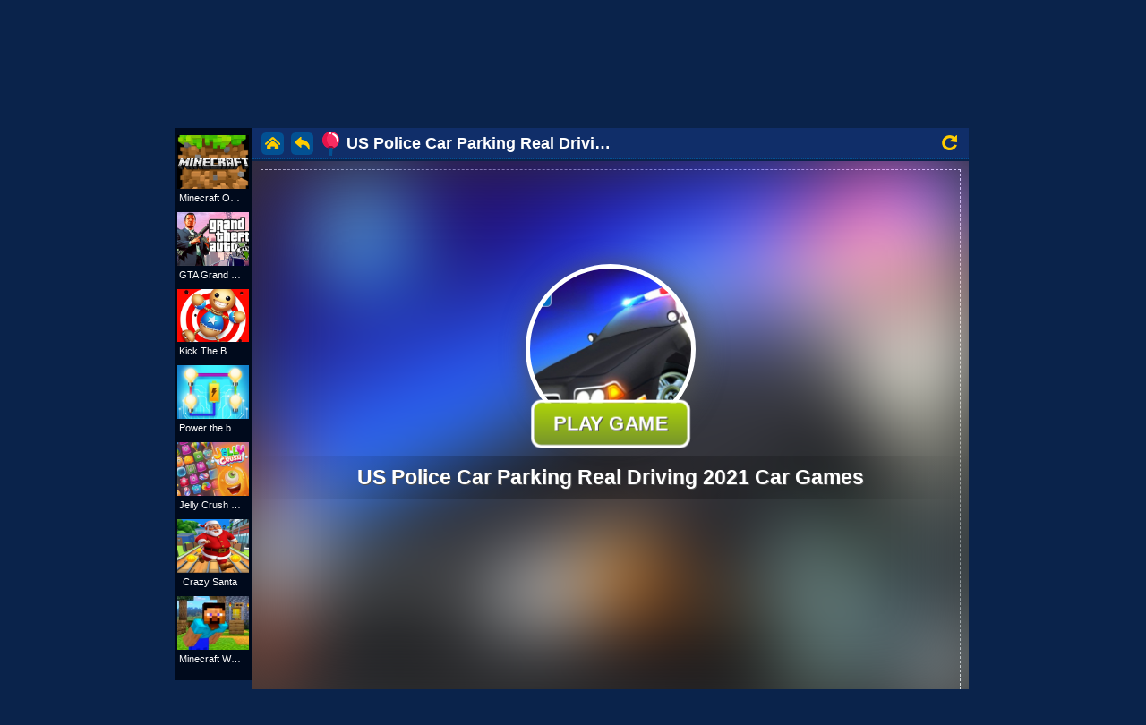

--- FILE ---
content_type: text/html; charset=UTF-8
request_url: https://www.myfreegames.net/action-games/us-police-car-parking-real-driving-2021-car-games
body_size: 16752
content:
 <!DOCTYPE html>
<html>
<head>
<meta http-equiv="Content-Type" content="text/html; charset=utf-8" />
<meta name="viewport" content="width=device-width" />
<meta http-equiv="x-dns-prefetch-control" content="on" />
<title>US Police Car Parking Real Driving 2021 Car Games - Play Free Game Online at MyFreeGames.net</title>
<meta property="og:title" content="US Police Car Parking Real Driving 2021 Car Games - Play Free Game!" />
<meta property="og:image" content="http://www.myfreegames.net/games/images/us-police-car-parking-real-driving-2021-car-games.jpg" />
<meta name="description" content="Looking to play US Police Car Parking Real Driving 2021 Car Games? At MyFreeGames you can play US Police Car Parking Real Driving 2021 Car Games online for free! Lots of fun to play at school poki crazy games! Police Car Parking is fun driving game which you must control your very own police car and attempt to show off your parking skills During each parking challenge you must drive through streets and attempt to park your police car as quickly as possible   you cannot hit any other object or vehicle otherwise your score will be diminished and you may even fail level completely    Each level takes place  different part of city and 3D graphics are awesome Furthermore  driving is realistic and police car looks fantastic As you progress you can unlock new and improve police car models including some awesome sporty versions Can you complete every level and prove your worth as parking expert  " />
<meta property="og:url" content="https://www.myfreegames.net/action-games/us-police-car-parking-real-driving-2021-car-games" />
<meta property="og:description" content="Play US Police Car Parking Real Driving 2021 Car Games online game! Looking to play US Police Car Parking Real Driving 2021 Car Games? At MyFreeGames you can play US Police Car Parking Real Driving 2021 Car Games online for free! Lots of fun to play at school poki crazy games! Police Car Parking is fun driving game which you must control your very own police car and attempt to show off your parking skills During each parking challenge you must drive through streets and attempt to park your police car as quickly as possible   you cannot hit any other object or vehicle otherwise your score will be diminished and you may even fail level completely    Each level takes place  different part of city and 3D graphics are awesome Furthermore  driving is realistic and police car looks fantastic As you progress you can unlock new and improve police car models including some awesome sporty versions Can you complete every level and prove your worth as parking expert " />
<meta property="og:type" content="website" />
<link rel="canonical" href="https://www.myfreegames.net/action-games/us-police-car-parking-real-driving-2021-car-games" />
<meta content="IE=edge,chrome=1" http-equiv="X-UA-Compatible">
<meta name="viewport" content="width=device-width, maximum-scale=1" />
<meta name="robots" content="index, follow" />

<link rel="stylesheet" type="text/css" href="https://www.myfreegames.net/templates/static/main_style.css" />
<link rel="stylesheet" type="text/css" href="https://www.myfreegames.net/templates/static/slicknav.min.css" />

<script src="https://www.myfreegames.net/includes/jquery-1.8.2.js"></script>
<link rel="shortcut icon" href="https://www.myfreegames.net/favicon.ico" type="image/x-icon" />
<link rel="icon" href="https://www.myfreegames.net/favicon.ico" type="image/x-icon" />

<script async src="https://pagead2.googlesyndication.com/pagead/js/adsbygoogle.js?client=ca-pub-6987270876834820" crossorigin="anonymous"></script>

<style>
.icon.logo {
    height: 31px;
    line-height: 30px;
    text-indent: 999px;
    width: 267px;
    margin: 0;
}
.games li {
    padding: 2px;
}
.ad_banner {
    margin-bottom: 3px;
}
 #arrow .box {  
    background: #07173c;
    font-size: 1.1em;
    padding: 8px 10px;
    position: absolute;
    right: -49px;
    top: 50px;
    z-index: 10;
    width: 200%;
    margin: 0 auto;
    overflow-y:scroll;
    height: 100vh;
    overflow-y: scroll;
    overflow-x: hidden;
}
.navigation-primary #arrow ul li {
    padding-right: 8px;
    padding-left: 8px;
    margin-top: 1px;
    display: inline-block;
    width: 25%;
    white-space: nowrap;
    overflow: hidden;
    text-overflow: ellipsis;
    border-bottom: 1px solid #0e2a55;
    padding-bottom: 9px;
}
 #arrow li a {
     width: 161px;
    white-space: nowrap;
    overflow: hidden;
    text-overflow: ellipsis;
}

 #arrow .box::-webkit-scrollbar-track
{
    -webkit-box-shadow: inset 0 0 6px rgba(0,0,0,0.3);
    background-color: #F5F5F5;
    border-radius: 10px;
}

 #arrow .box::-webkit-scrollbar
{
    width: 10px;
    background-color: #F5F5F5;
}

 #arrow .box::-webkit-scrollbar-thumb
{
    border-radius: 10px;
    background-color: #102e69;
    
    background-image: -webkit-gradient(linear, 0 0, 0 100%,
                       color-stop(.5, #102e69),
                       color-stop(.5, transparent), to(transparent));
}

::-webkit-scrollbar-track
{
    -webkit-box-shadow: inset 0 0 6px rgba(0,0,0,0.3);
    background-color: #F5F5F5;
    border-radius: 10px;
}

::-webkit-scrollbar
{
    width: 10px;
    background-color: #F5F5F5;
}

::-webkit-scrollbar-thumb
{
    border-radius: 10px;
    background-color: #102e69;
    
    background-image: -webkit-gradient(linear, 0 0, 0 100%,
                       color-stop(.5, #102e69),
                       color-stop(.5, transparent), to(transparent));
}

.games img {
    font-size: 14px;
    width: 147px;
    height: auto;
}

.games li a {
    height: 113px !important;
    width: 147px !important;
}

.games li:after {
    content: '';
    display: block;
    clear: both;
}
.games li:before {
    content: '';
    display: block;
    clear: both;
}

.icon-facebook, .icon-search {
    display: inline-block;
    overflow: hidden;
    text-indent: 35px!important;
    width: 16px!important;
    height: auto!important;
    line-height: normal!important;
}
.icon-search {
    background: url(/templates/static/images/search-icon.png) no-repeat;
    margin-left: 5px!important;
}
.games li a h2 {
    font-size: 12px!important;
}
.games li a h2 {
    font-size: 12px!important;
}
.games li a h2 {
    background: rgba(0,0,0,.7);
    position: absolute;
    left: 0;
    bottom: 0;
    width: 100%;
    margin: 0;
    padding: 3px 37px 3px 5px;
}
.games li a h2, .games-sidebar h3 {
    text-align: center;
    overflow: hidden;
    white-space: nowrap;
    font-size: 13px;
    font-weight: 400;
    text-overflow: ellipsis;
}
.games li a h2 {
   padding: 3px 5px 3px 5px;
}
.category_container, .content_container, .featured_games, .games.category, .inner, section#infobar {
    width: 910px;
}

.submit_button {
    background-color: #ffdd04!important;
    border: none;
    color: #000a1c;
    padding: 5px 19px;
    text-align: center;
    -webkit-transition-duration: .4s;
    transition-duration: .4s;
    margin: 16px 0!important;
    text-decoration: none;
    font-size: 16px;
    cursor: pointer;
}

@media (max-width: 480px) {
    .games li a img {
        width: 100%!important;
    }
    .games li a {
         width: 100%!important;
         height: 100%!important;
        margin-bottom: 0px;
    }
    .content_container{
         width: 100%!important;
    }
    .logo {
            position: relative;
    top: 5px;
    margin-top: 0px;
    }
    .games li {
        float: left!important;
        width: 50%;
    }
}

.left-fb { outline-style: none !important; }
</style>

</head>
<body>
<header role="banner">
    <div class="header_container">
            <div class="content_container">
                <div class="logo">
                    <a href="https://www.myfreegames.net">
                            <span class="icon logo">MyFreeGames.net</span>
                    </a>
                </div>

              <div class="navigation-primary" id="menu" style="position: relative;overflow:inherit;" role="navigation">

            <div class="left-fb" style="position: absolute;top: 16px;left: -141px;width:170px;overflow:hidden;">
                   <iframe src="https://www.facebook.com/plugins/like.php?href=https%3A%2F%2Fwww.facebook.com%2FMyFreeGames.net%2F&amp;width=130&amp;layout=button_count&amp;action=like&amp;size=small&amp;show_faces=false&amp;share=false&amp;height=21&amp;appId=1868374380147488" width="170" height="21" style="border:none;overflow:hidden;" scrolling="no" frameborder="0" allowtransparency="true"></iframe>
             </div>
                <ul>
                    <li>
                        <a  rel="noreferrer" href="https://www.myfreegames.net/all">NEW</a>
                    </li>

                    <li>
                        <a  rel="noreferrer" href="https://www.myfreegames.net/action-games">Action</a>
                    </li>

                    <li>
                        <a href="https://playjolt.com" target="_blank">Minecraft</a>
                    </li>

                    <li>
                        <a href="https://gamemonetize.com/" target="_blank">Submit Game</a>
                    </li>

                        
<li id="arrow"><a href="#"><span class="icon arrow-down">All</span></a><div class="box clearfix" hidden="hidden"><ul><li><a href="https://www.myfreegames.net/3d-games">3D Games</a></li><li><a href="https://www.myfreegames.net/action-games">Action Games</a></li><li><a href="https://www.myfreegames.net/sports-games">Sports Games</a></li><li><a href="https://www.myfreegames.net/racing-games">Racing Games</a></li><li><a href="https://www.myfreegames.net/strategy-games">Strategy Games</a></li><li><a href="https://www.myfreegames.net/girls-games">Girls Games</a></li><li><a href="https://www.myfreegames.net/multiplayer-games">Multiplayer Games</a></li><li><a href="https://www.myfreegames.net/logic-games">Logic Games</a></li><li><a href="https://www.myfreegames.net/mmo-games">MMO Games</a></li><li><a href="https://www.myfreegames.net/puzzle-games">Puzzle Games</a></li><li><a href="https://www.myfreegames.net/match-3-games">Match 3 Games</a></li><li><a href="https://www.myfreegames.net/tower-defense">Tower Defense</a></li><li><a href="https://www.myfreegames.net/shoot-games">Shoot Games</a></li><li><a href="https://www.myfreegames.net/flight-games">Flight Games</a></li><li><a href="https://www.myfreegames.net/unity-3d-games">Unity 3D Games</a></li><li><a href="https://www.myfreegames.net/casino-games">Casino Games</a></li><li><a href="https://www.myfreegames.net/cook-games">Cook Games</a></li><li><a href="https://www.myfreegames.net/dress-games">Dress Games</a></li><li><a href="https://www.myfreegames.net/guns-games">Guns Games</a></li><li><a href="https://www.myfreegames.net/html5-games">HTML5 Games</a></li><li><a href="https://www.myfreegames.net/friv-games">Friv Games</a></li><li><a href="https://www.myfreegames.net/ketchapp-games">Ketchapp Games</a></li><li><a href="https://www.myfreegames.net/io-games">IO Games</a></li><li><a href="https://www.myfreegames.net/skill-games">Skill Games</a></li><li><a href="https://www.myfreegames.net/clicker-games">Clicker Games</a></li><li><a href="https://www.myfreegames.net/kiloocom">Kiloo.com</a></li><li><a href="https://www.myfreegames.net/mafacom-games">Mafa.com Games</a></li><li><a href="https://www.myfreegames.net/subway-surf">Subway Surf</a></li><li><a href="https://www.myfreegames.net/4jcom-games">4j.com Games</a></li><li><a href="https://www.myfreegames.net/y8com-games">Y8.com Games</a></li><li><a href="https://www.myfreegames.net/pokemon-games">Pokemon Games</a></li><li><a href="https://www.myfreegames.net/gun-games">Gun Games</a></li><li><a href="https://www.myfreegames.net/barbie-games">Barbie Games</a></li><li><a href="https://www.myfreegames.net/games-for-kids">Games for Kids</a></li><li><a href="https://www.myfreegames.net/minecraft-games">Minecraft Games</a></li><li><a href="https://www.myfreegames.net/gta-games">GTA Games</a></li><li><a href="https://www.myfreegames.net/play">Play</a></li><li><a href="https://www.myfreegames.net/mojang-games">Mojang Games</a></li><li><a href="https://www.myfreegames.net/minecraft-games-2">Minecraft Games</a></li><li><a href="https://www.myfreegames.net/4j-games">4j games</a></li><li><a href="https://www.myfreegames.net/cargamescom-games">CarGames.com Games</a></li><li><a href="https://www.myfreegames.net/gahecom-games">Gahe.com Games</a></li><li><a href="https://www.myfreegames.net/gameslistcom-games">GamesList.com Games</a></li><li><a href="https://www.myfreegames.net/yivcom-games">Yiv.com Games</a></li><li><a href="https://www.myfreegames.net/qiqigamescom-games">Qiqigames.com Games</a></li><li><a href="https://www.myfreegames.net/girlsplaycom-games">Girlsplay.com Games</a></li><li><a href="https://www.myfreegames.net/sisigamescom-games">SisiGames.com Games</a></li><li><a href="https://www.myfreegames.net/box10com-games">Box10.com Games</a></li><li><a href="https://www.myfreegames.net/pokicom-games">Poki.com Games</a></li><li><a href="https://www.myfreegames.net/frivcom-games">Friv.com Games</a></li><li><a href="https://www.myfreegames.net/kongregatecom-games">Kongregate.com Games</a></li><li><a href="https://www.myfreegames.net/girlsgames123com-games">Girlsgames123.com Games</a></li><li><a href="https://www.myfreegames.net/pacogamescom-games">Pacogames.com Games</a></li><li><a href="https://www.myfreegames.net/gamesgamescom-games">GamesGames.com Games</a></li><li><a href="https://www.myfreegames.net/a10com-games">a10.com Games</a></li><li><a href="https://www.myfreegames.net/vitalitygamescom-games">Vitalitygames.com Games</a></li><li><a href="https://www.myfreegames.net/playrosycom-games">Playrosy.com Games</a></li><li><a href="https://www.myfreegames.net/orangegamescom-games">OrangeGames.com Games</a></li><li><a href="https://www.myfreegames.net/plingacom-games">Plinga.com Games</a></li><li><a href="https://www.myfreegames.net/kizicom-games">Kizi.com Games</a></li><li><a href="https://www.myfreegames.net/kiz10com-games">Kiz10.com Games</a></li><li><a href="https://www.myfreegames.net/yepicom-games">Yepi.com Games</a></li><li><a href="https://www.myfreegames.net/funnygamesnl-games">FunnyGames.nl Games</a></li><li><a href="https://www.myfreegames.net/topspielede-games">Topspiele.de Games</a></li><li><a href="https://www.myfreegames.net/jogos360combr-games">Jogos360.com.br Games</a></li><li><a href="https://www.myfreegames.net/silvergamescom-games">Silvergames.com Games</a></li><li><a href="https://www.myfreegames.net/crazygamescom-games">CrazyGames.com Games</a></li><li><a href="https://www.myfreegames.net/gamessumocom-games">GamesSumo.com Games</a></li><li><a href="https://www.myfreegames.net/juegoscom-games">Juegos.com Games</a></li><li><a href="https://www.myfreegames.net/oyunkolucom-games">Oyunkolu.com Games</a></li><li><a href="https://www.myfreegames.net/minijuegoscom-games">Minijuegos.com Games</a></li><li><a href="https://www.myfreegames.net/gamezgidru-games">Gamezgid.ru Games</a></li><li><a href="https://www.myfreegames.net/girlsgogamescom-games">GirlsGoGames.com Games</a></li><li><a href="https://www.myfreegames.net/agamecom-games">Agame.com Games</a></li><li><a href="https://www.myfreegames.net/girlgamescom-games">Girlgames.com Games</a></li><li><a href="https://www.myfreegames.net/8izcom-games">8iz.com Games</a></li><li><a href="https://www.myfreegames.net/miniclipcom-games">Miniclip.com Games</a></li><li><a href="https://www.myfreegames.net/gogycom-games">Gogy.com Games</a></li><li><a href="https://www.myfreegames.net/addictinggamescom-games">AddictingGames.com Games</a></li><li><a href="https://www.myfreegames.net/armorgamescom-games">ArmorGames.com Games</a></li><li><a href="https://www.myfreegames.net/bestgamescom-games">BestGames.com Games</a></li><li><a href="https://www.myfreegames.net/coolgamescom-games">CoolGames.com Games</a></li><li><a href="https://www.myfreegames.net/jogos">Jogos</a></li><li><a href="https://www.myfreegames.net/boredcom-games">Bored.com Games</a></li><li><a href="https://www.myfreegames.net/juegos-gratis">Juegos Gratis</a></li><li><a href="https://www.myfreegames.net/freegamescom-games">Freegames.com Games</a></li><li><a href="https://www.myfreegames.net/игри">игри</a></li><li><a href="https://www.myfreegames.net/vseigrunet">Vseigru.net</a></li><li><a href="https://www.myfreegames.net/jogos-online">Jogos Online</a></li><li><a href="https://www.myfreegames.net/juegos-friv">juegos friv</a></li><li><a href="https://www.myfreegames.net/game-y8">game y8</a></li><li><a href="https://www.myfreegames.net/y8-games">y8 games</a></li><li><a href="https://www.myfreegames.net/juegos-y8">juegos y8</a></li><li><a href="https://www.myfreegames.net/juegos-kizi-2">Juegos KIZI</a></li><li><a href="https://www.myfreegames.net/friv">FRIV</a></li><li><a href="https://www.myfreegames.net/jogos-friv">Jogos FRIV</a></li><li><a href="https://www.myfreegames.net/yoobcom-games">YooB.com Games</a></li><li><a href="https://www.myfreegames.net/html5-online-games">HTML5 Online Games</a></li><li><a href="https://www.myfreegames.net/snowball-ioio-games">Snowball-io.io Games</a></li></ul></div></li>                     <li>
                        <a  rel="noreferrer" href="https://www.myfreegames.net/index.php?task=search">Search
                            <span class="icon-search">Search</span>
                        </a>
                    </li>
                </ul>
              </div>
            </div>
    </div>
  </header>

    <div class="container_m">
<script async src="https://securepubads.g.doubleclick.net/tag/js/gpt.js"></script>

<div class="viewgame">
<div class="ad_banner" style="width:100%;">

<!-- START OF 728x90 -->
<div style="height:90px;">
<script async src="https://pagead2.googlesyndication.com/pagead/js/adsbygoogle.js?client=ca-pub-4764333688337558"
     crossorigin="anonymous"></script>
<!-- 720x90 -->
<ins class="adsbygoogle"
     style="display:inline-block;width:728px;height:90px"
     data-ad-client="ca-pub-4764333688337558"
     data-ad-slot="3585612222"></ins>
<script>
     (adsbygoogle = window.adsbygoogle || []).push({});
</script>
</div>
<!-- END OF 728x90 -->
</div>
 <script src="//myfreegames.net/ima3.js"></script>
<script type="text/javascript" src="//myfreegames.net/includes/js/afg.js?ver=2020"></script>
<script type="text/javascript" src="//myfreegames.net/includes/js/afg5.js?ver=2020"></script>

    <style type="text/css">
    body {

                    }

                    .featured_games {
                        width: 915px;
                    }

                    #advert_container {
                        position: absolute;
                        top: 78px;
                        width: 800px;
                        height: 600px;
                    }

                    #game-main {
                        width: 1008px;
                    }
                    #game-main-inner  {
                    width: 800px;
                    overflow: hidden;
                    }
                    #ava-advert_container  {
                    background: black !important;
                    }

                    #game-main-inner iframe, #game-main-inner object {
                        width: 800px;
                        overflow: hidden;
                    }

                    .game_info_container {
    margin-top: 52px;
    padding: 15px;
    background: #000a1c;
}
                    .likebox_text{float:left}.likebox{float:right}
                    .ad_info {
    padding-top: 70px;
    font-size: 15px;
}

.likebox {
    width: 110px;
}
#game-ad {
    margin: 30px auto 0;
}

.navigation-secondary .inner {
    margin-bottom: 3px;
}

.featured_games .games li a {
    height: 132px;
    width: 179px;
}
.slicknav_menu {
    display: none !important;
}
.header_container {
    height: 50px;
}

.play_game {
    box-shadow: 0 2px #202020;
    display: inline-block;
    border-radius: 8px;
    background-color: #13e438;
    border: 0;
    color: #fff;
    text-align: center;
    font-size: 28px;
    padding: 8px 4px 8px 4px;
    width: 200px;
    transition: all .5s;
    cursor: pointer;
    margin: 0;
    margin-top: 15px;
}
.slicknav_menu {
    display: none !important;
}
.game_info_container {
    margin-top: 2px;
    margin-bottom: 0px;
    padding: 15px;
    background: #000a1c;
    float: left;
}

.game-desc .title {
    padding: 7px 0 7px;
    float: left;
}

.game_info_content p {
   font-size: 14px;
}
.likemain {
  float: left;
    margin-top: 12px;
    margin-left: 20px;
}
.banner_right {
    position: relative;
    left: 0;
    top: 0px;
    float: left;
    width: 160px;
    height: 600px;
}
.banner_left {
    position: relative;
    left: 0;
    top: 0px;
    float: left;
    width: 160px;
    height: 600px;
}

.bottomads {
   width: 970px;
   height: 250px;
   margin: 0 auto;
   text-align: center;
   margin-bottom: 10px;
}

@media (max-width: 480px) {
    .viewgame  {
                     min-width: auto;
                    }

    .game-top-desc {
       display: none;
    }
 }

 .games-sidebar {
    background: #0a234b;
        margin: 0 1px;
}

#sidebar1, #sidebar2{
    background: #000a1c;
}

header[role=banner] {
    margin-bottom: 0px !important;
    padding-top: 0px !important;
}

.header_container {
    position: inherit;
}

        .preloadContainer {
            overflow: hidden;
        }

        .PRESplash {
                cursor: pointer;
        }

        .PRESplash, .PRESplash:before {
            position: absolute
        }

        .PRESplash, .PRESplash:before, .PRESplash > div {
            width: 100%;
            height: 100%;
            background-color: #fff;
        }

        .PRESplash:before {
            content: ' ';
            top: 0;
            left: 0;
            background: url(http://www.myfreegames.net/games/images/us-police-car-parking-real-driving-2021-car-games.jpg) no-repeat;
            -webkit-filter: blur(45px);
            -moz-filter: blur(45px);
            -o-filter: blur(45px);
            -ms-filter: blur(45px);
            filter: blur(45px);
            background-size: cover
        }

        .PRESplash > div {
            padding: 115px 0;
            box-sizing: border-box;
            text-align: center
        }

        .pre-action-button {
            text-decoration: none !important;
            color: #fff !important;
            display: inline-block;
            background: #99c506;
            background: -webkit-linear-gradient(#aed409, #77952b);
            background: -o-linear-gradient(#aed409, #77952b);
            background: -moz-linear-gradient(#aed409, #77952b);
            background: linear-gradient(#aed409, #77952b);
            padding: 10px 20px;
            border-radius: 10px;
            border: 3px solid #fff;
            color: #fff;
            text-decoration: none;
            font-size: 20px;
            font-weight: 900;
            text-transform: uppercase;
            position: relative;
            bottom: 0;
            white-space: nowrap;
            margin-bottom: -30px;
            left: -50%;
            cursor: pointer;
            text-shadow: 1px 1px #505050;
            transition: all .2s;
            animation: pulseImage 1.5s infinite ease-in-out;
        }

        .pre-action-button:after {
            content: "\00bb";
            position: absolute;
            opacity: 0;
            right: 5px;
            transition: .5s
        }

        .pre-action-button:active {
            color: #fff;
            background-color: #3e8e41;
            box-shadow: 0 2px #666;
            transform: translateY(2px) translateX(1px)
        }

        .PRESplash .pre-splash-title {
            font-size: 23px;
            font-weight: 700;
            color: #fff;
            padding: 10px;
            margin-top: 21px !important;
            text-align: center;
            position: relative;
            text-shadow: 1px 1px #505050;
            background: -moz-linear-gradient(left, rgba(30, 87, 153, 0) 0, rgba(0, 0, 0, .3) 50%, rgba(125, 185, 232, 0) 100%);
            background: -webkit-linear-gradient(left, rgba(30, 87, 153, 0) 0, rgba(0, 0, 0, .3) 50%, rgba(125, 185, 232, 0) 100%);
            background: linear-gradient(to right, rgba(30, 87, 153, 0) 0, rgba(0, 0, 0, .3) 50%, rgba(125, 185, 232, 0) 100%);
            filter: progid:DXImageTransform.Microsoft.gradient(startColorstr='#001e5799', endColorstr='#007db9e8', GradientType=1)
        }

        .PRESplash .pre-splash-thumb {
            cursor: pointer;
            width: 190px;
            height: 190px;
            display: inline-block;
            background-size: cover;
            background-position: center center;
            background-repeat: no-repeat;
            border-radius: 110px;
            border: 5px solid #fff;
            position: relative;
            box-shadow: 4px 2px 30px #505050
        }

        .pre-splash-button-bolder {
            position: absolute;
            left: 50%;
            margin-top: -40px
        }

        #preloadContainerPbox.wgBg:before {
            content: " ";
            position: absolute;
            top: 0;
            left: 0;
            width: 100%;
            height: 100%;
            background: #343434;
            background-repeat: no-repeat;
            background-size: cover;
        }

        #preloadContainerPbox {
            overflow: hidden;
        }

        .lowZi {
            z-index: 0 !important;
        }

        #wSplash {
            position: absolute;
            top: 0;
            left: 0;
            width: 100%;
            height: 100%;
            background-size: cover;
            z-index: 1000000;
            background-position: center center;
            overflow: hidden;
        }

        #pregamediv_ad  {
               width: 800px;
    height: 600px;
    background: #1d2d74;
    position: relative;
    }

    .pre-action-button:hover {
            text-decoration: none;
            color: #fff;
            padding-right: 35px !important;
            background-color: #3e8e41;
            background: -webkit-linear-gradient(#87ae00, #77952b);
            background: -o-linear-gradient(#87ae00, #77952b);
            background: -moz-linear-gradient(#87ae00, #77952b);
            background: linear-gradient(#87ae00, #77952b)
        }

        .pre-action-button:hover:after {
            opacity: 1;
            right: 15px
        }

        @media (max-width: 480px) {
    .ad_banner {
        width: auto !important;
        overflow: hidden;
    }

    .games li {
       float: left !important;
        width: 50%;
    }
    .games li a {
        height: auto;
        width: 97% !important;
    }

    .games li a img {
        width: 100% !important;
    }

    #game-main {
       width: auto;
    }
    .games-sidebar, .banner_right, .banner_left, .game-desc {
       display: none;
    }

    .viewgame .ad_banner {
       width: 100%;
    }

    .featured_games,  #game {
           width: 100% !important;
    }
    #game-main-inner iframe, #game-main-inner object {
           width: 100% !important;
    }

    #game-main-inner {
    width: 100% !important;
    }
    #game {
    min-width: auto !important;
    margin-top: -15px !important;
    }

    .ad_info {
     width: 310px;
     margin:  0 auto;
     font-size: 14px;
    }
    #game #game-main  {
        display: block;
    }
    .viewgame {
        width: 100%;
        overflow: hidden;

    }
    #ava-advert_container {
            max-width: 100% !important;
            min-width: 100% !important;
    }
    .game_right_container {
               width: 100% !important;
               display: none;
    }

 #pregamediv_ad  {
    width: auto;
    height: 600px;
    background: #2f599c;
    position: relative;
    }

    .gametitle {
        display: none;
    }
}

#theGame, #pregamediv_ad {
    margin-top: 2px;
    margin-bottom: 10px;
}

.wgLoadingContainer {
    position: absolute;
    width: 100%;
    height: 100%;
    top: 0px;
    left: 0px;
    background: rgb(0,0,0);
    color: rgb(255, 255, 255);
    display: block;
}
.wgLoadingContainer > div {
    width: 25px;
    height: 25px;
    position: absolute;
    top: 50%;
    left: 50%;
    margin-left: -15px;
    margin-top: -15px;
    animation: circle 0.75s linear infinite;
    border-width: 2px;
    border-style: solid;
    border-color: rgba(252, 12, 12, 0) rgb(255, 255, 255) rgba(201, 62, 201, 0) rgb(255, 255, 255);
    border-image: initial;
    border-radius: 100%;
    -webkit-animation: spin 1s linear infinite;
    animation: spin 1s linear infinite;
    transform-origin: center !important;
}

.wgHidden {
    display: none;
    !importantvisibility: hidden;
}

@-webkit-keyframes spin {
    0% {
        -webkit-transform: rotate(0deg);
    }
    100% {
        -webkit-transform: rotate(360deg);
    }
}

@keyframes spin {
    0% {
        transform: rotate(0deg);
    }
    100% {
        transform: rotate(360deg);
    }
}

@keyframes pulseImage {
      0% {
        transform: scale(1);
    }
    50% {
        transform: scale(1.1);
    }
    100% {
        transform: scale(1);
    }
}

#Boxshadow {
    display: none;
    position: fixed;
    width: 100%;
    background: #000;
    opacity: .9;
    left: 0;
    top: 0;
    z-index: 1111;
}
#Close {
    color: #fff;
    font-family: arial,sans-serif;
    font-size: 20px;
    position: absolute;
    right: 10px;
    top: 10px;
    cursor: pointer;
}

.gametitle {
    height: 35px;
    border-bottom: 1px dotted #035193;
}
.gametitle .l-link {
    float: left;
    width: 68px;
}
.gametitle .l-link a.home {
    background-position: -331px -85px;
    margin-right: 8px;
}

.gametitle .l-link a {
    float: left;
    width: 25px;
    height: 25px;
    background: url(/images/sprite.png?v=3) no-repeat;
    margin-top: 5px;
}

.gametitle .l-link a.back {
    background-position: -306px -85px;
    margin-right: 10px;
}

.gametitle .l-link a {
    float: left;
    width: 25px;
    height: 25px;
    background: url(/images/sprite.png?v=3) no-repeat;
    margin-top: 5px;
}

.gamename .flag {
    display: inline-block;
    width: 19px;
    height: 27px;
    background-position: -287px 0;
    margin: 0 8px 0 0;
        vertical-align: -4px;
}
.flag, #gameFull, #gameReplay {
    display: inline-block;
    background: url(/images/sprite.png?v=3) no-repeat;
}

.gamename span {
    display: inline-block;
    max-width: 300px;
    white-space: nowrap;
    overflow: hidden;
    text-overflow: ellipsis;
}

.fb-like2 {
    position: relative;
    top: 6px;
    margin-left: 10px;
}

.fn-right {
    float: right;
}

.fn-left, .fn-right {
    display: inline;
}

.flag, #gameFull, #gameReplay {
    display: inline-block;
    background: url(/images/sprite.png?v=3) no-repeat;
}

.colb #howtoplay-btn {
    margin-right: 10px!important;
    vertical-align: -6px!important;
}
#howtoplay-btn {
    display: none;
    vertical-align: -9px;
    margin-right: 20px;
}

#gameFull, #gameReplay {
    margin: 8px 13px 0 0;
}
.flag, #gameFull, #gameReplay {
    display: inline-block;
    background: url(/images/sprite.png?v=3) no-repeat;
}

.gametitle {
    height: 35px;
    border-bottom: 1px dotted #035193;
    background: #102e69;
    padding-left: 10px;
}

.gametitle .l-link {
    float: left;
    width: 68px;
}

.gametitle .gamename {
    font-size: 18px;
    color: white;
    font-weight: 700;
    float: left;
    height: 29px;
}

.gamename .flag {
    display: inline-block;
    width: 19px;
    height: 27px;
    background-position: -287px 0;
    margin: 0 8px 0 0;
    vertical-align: -4px;
}
.gamename span {
    display: inline-block;
    max-width: 300px;
    white-space: nowrap;
    overflow: hidden;
    text-overflow: ellipsis;
        line-height: 27px;
            position: relative;
    top: 4px;
}

#gameFull {
    display: inline-block;
    width: 18px;
    height: 18px;
    background-position: -307px 0;
}

#gameReplay {
    width: 17px;
    height: 17px;
    background-position: -327px 0;
}

.fb-like2 img {
    width: 70px;
    position: relative;
    top: -1px;
}

.games-sidebar h3 {
        font-size: 11px;
}

.SplashPreroll {
    background-color: rgba(0, 0, 0, 0.8) !important;
           outline: 1px dashed #fff !important;
    outline-offset: -10px !important;
    }
            </style>

            <script>

function SkipAdAndShowGame(){
  $("#theGame").css("display", "inherit");
  $("#pregamediv_ad").css("display", "none");
  $("#adsContainer").hide();
  var gamesrc = $("#game_embed").data("src");
  $("#gameiframe").attr("src",gamesrc);
  $("#gameFull").show();
}

function SkipAdAndShowGame2(){
  $("#pregamediv_ad2").css("display", "none");
  $("#adsContainer2").hide();
}

function addSrc(){
  var gamesrc = $("#game_embed").data("src");
  $("#gameiframe").attr("src",gamesrc);
  $("#gameFull").css("display", "block");
}

setTimeout(function(){ $("#pregamediv_ad2").show(); }, 60000);
</script>

<script>
    var descURL = "https://www.myfreegames.net/action-games/us-police-car-parking-real-driving-2021-car-games";
    var descriptionURL = encodeURIComponent(descURL); </script>
  <script type="text/javascript">
var video_ads=true;
//var PreGameAdURL="https://googleads.g.doubleclick.net/pagead/ads?ad_type=video_image&client=ca-games-pub-4764333688337558&description_url=" + descriptionURL + "&channel=6944705232&videoad_start_delay=0&hl=en&max_ad_duration=30000";
var PreGameAdURL="https://pubads.g.doubleclick.net/gampad/ads?iu=/21739493398/MyFreeGames.net-ADX-AFG&description_url=" + descriptionURL + "&tfcd=0&npa=0&sz=640x480&gdfp_req=1&output=vast&unviewed_position_start=1&env=vp&impl=s&correlator=";
</script>

<div role="main">

    <div id="game">
        <div id="game-main">
        <div class="banner_left">
  
<!-- START OF 160x600 -->
<script async src="//pagead2.googlesyndication.com/pagead/js/adsbygoogle.js"></script>
<!-- Large -->
<ins class="adsbygoogle"
     style="display:inline-block;width:160px;height:600px"
     data-ad-client="ca-pub-4764333688337558"
     data-ad-slot="3701219028"></ins>
<script>
(adsbygoogle = window.adsbygoogle || []).push({});
</script>
<!-- END OF 160x600 -->
            </div>

            <ul class="games-sidebar" id="sidebar1" style="width: 86px; display: block;">

                    <li>
                                    <a onclick="OpenGames2('https://www.myfreegames.net/action-games/minecraft-online');OpenGames('https://www.playjolt.com');return false;" href='".$game['link']."' href="https://www.myfreegames.net/action-games/minecraft-online">
                                        <img src="https://www.myfreegames.net/games/images/minecraft33-min.png" width="80" alt="Minecraft Online">
                                        <h3>Minecraft Online</h3>
                                     </a>
                                 </li>

                <li>
                                    <a onclick="OpenGames2('https://www.myfreegames.net/action-games/gta-grand-shift-auto');OpenGames('https://www.playjolt.com');return false;" href="https://www.myfreegames.net/action-games/gta-grand-shift-auto">
                                        <img src="https://www.myfreegames.net/games/images/grand theft auto-min.png" width="80" alt="Plants vs Monsters Online">
                                        <h3>GTA Grand Shift Auto</h3>
                                     </a>
                                 </li>

                                 <li>
                                    <a onclick="OpenGames2('https://www.myfreegames.net/action-games/kick-the-buddy-online');OpenGames('https://www.playjolt.com');return false;" href="https://www.myfreegames.net/action-games/kick-the-buddy-online">
                                        <img src="https://www.myfreegames.net/games/images/kick%20the%20buddy%20online.png" width="80" alt="Kick The Buddy Online">
                                        <h3>Kick The Buddy</h3>
                                     </a>
                                 </li>

                
                            
                                <li>
                                    <a onclick="OpenGames2('https://www.myfreegames.net/action-games/power-the-bulb');OpenGames('https://www.playjolt.com');return false;" href="https://www.myfreegames.net/action-games/power-the-bulb">
                                        <img src="https://www.myfreegames.net/games/images/power-the-bulb.jpg" width="80" alt="Power the bulb" />
                                        <h3>Power the bulb</h3>
                                     </a>
                                 </li>
                            
                                <li>
                                    <a onclick="OpenGames2('https://www.myfreegames.net/action-games/jelly-crush-saga');OpenGames('https://www.playjolt.com');return false;" href="https://www.myfreegames.net/action-games/jelly-crush-saga">
                                        <img src="https://www.myfreegames.net/games/images/jelly-crush-saga.jpg" width="80" alt="Jelly Crush Saga" />
                                        <h3>Jelly Crush Saga</h3>
                                     </a>
                                 </li>
                            
                                <li>
                                    <a onclick="OpenGames2('https://www.myfreegames.net/action-games/crazy-santa');OpenGames('https://www.playjolt.com');return false;" href="https://www.myfreegames.net/action-games/crazy-santa">
                                        <img src="https://www.myfreegames.net/games/images/crazy-santa.jpg" width="80" alt="Crazy Santa" />
                                        <h3>Crazy Santa</h3>
                                     </a>
                                 </li>
                            
                                <li>
                                    <a onclick="OpenGames2('https://www.myfreegames.net/action-games/minecraft-world-adventure');OpenGames('https://www.playjolt.com');return false;" href="https://www.myfreegames.net/action-games/minecraft-world-adventure">
                                        <img src="https://www.myfreegames.net/games/images/minecraft-world-adventure.jpg" width="80" alt="Minecraft World Adventure" />
                                        <h3>Minecraft World Adventure</h3>
                                     </a>
                                 </li>            </ul>


                
            <div id="game-main-inner">

             <div class="gametitle fn-clear">
                <div class="l-link">
                    <a class="home" href="/"></a>
                    <a class="back" href="javascript:history.back(); "></a>
                </div>
                <h1 class="gamename fn-left" title="US Police Car Parking Real Driving 2021 Car Games"><i class="flag"></i><span>US Police Car Parking Real Driving 2021 Car Games</span>
                </h1> 
                <div class="likebox" style="position: relative;top: 7px;left: 11px;float:left;">
							<div class="fb-like" data-href="https://www.facebook.com/MyFreeGames.net/" data-layout="button_count" data-action="like" data-size="small" data-show-faces="true" data-share="true"></div>
						</div>
                <div class="game-share fn-right">
                    <div class="game-zoom">
                        <a id="howtoplay-btn" href="#flex-howtoplay" style="display: none;"><img alt="Video Walkthrough" title="Video Walkthrough" src="/images/walkthrough.png"></a>
                        <a href="#" id="gameFull" style="display:none;" title="Play game fullscreen" onclick="GameFullscreen();return false;"></a>
                        <a href="#" id="gameReplay" title="Replay this game" onclick="ReplayGame();return false;"></a>
                    </div>
                    <div class="social"></div>
                </div>
            </div>

            <div id="pregamediv_ad">
        
                <div id="wSplash" class="lowZi">
                    <div id="adTitle">
                        <div class="PRESplash" onClick="javascript:$('#adsContainer').show();$('#adContainer').show();$('#videoElement').show();PreRollAd.start();return false;">
                            <div class="SplashPreroll">

                            <div class="pre-splash-thumb" style="background-image: url(http://www.myfreegames.net/games/images/us-police-car-parking-real-driving-2021-car-games.jpg);"></div>
                <div class="pre-splash-button-bolder">
                                    <a class="pre-action-button" id="pre-splash-btn" href='#'>Play
                                        game</a></div>

                                <div class="pre-splash-title">US Police Car Parking Real Driving 2021 Car Games</div>                          
                           <div style="width:728px;height:95px;margin:0 auto;position:relative;z-index: 999999;">
                                    <!-- START OF 728x90 -->
<div style="height:90px;">
<script async src="https://pagead2.googlesyndication.com/pagead/js/adsbygoogle.js?client=ca-pub-4764333688337558"
     crossorigin="anonymous"></script>
<!-- 720x90 -->
<ins class="adsbygoogle"
     style="display:inline-block;width:728px;height:90px"
     data-ad-client="ca-pub-4764333688337558"
     data-ad-slot="3585612222"></ins>
<script>
     (adsbygoogle = window.adsbygoogle || []).push({});
</script>
</div>
<!-- END OF 728x90 -->                                 </div>
                                
                                
                            </div>
                        </div>
                    </div>
                </div>

                <div class="wgLoadingContainer wgHidden"><div></div></div>

              <div id="adsContainer">
                    <div id="adContainer_logo"></div>
                    <div id="adContainer" style="display:none;" style="height: 600px;"></div>
                    <video id="videoElement" style="display:none;"></video>
                </div>

                 <!-- Promo Video -->
            <div class="promoVideo"></div>
          <!-- Promo Video -->
        </div>

           <!--<div id="adblock" style="display:none;width:800px;float: left;text-align: center;background-color:black;">
                <img src="https://www.myfreegames.net/templates/static/images/adblock.jpg">
            </div>-->
           

                <div id="theGame" style="display:none;"><div id="game_embed" data-src="https://html5.gamemonetize.com/118kzbo8h55pibsp0mecpqtxk1jjlvbz/"></div><iframe id="gameiframe" src="" width="800" height="600" frameborder="0"></iframe></div>                
                <div id="adsContainer2" style="width: 800px; height: 610px; position: absolute; z-index: 9999; top: 174px; display: none;">
                    <div id="adContainer_logo2"></div>
                    <div id="adContainer2" style="width: 800px;height: 600px;"></div>
                    <video id="videoElement2"></video>
                </div>

                <div id="pregamediv_ad2" style="width: 800px;height: 600px;position: absolute;z-index:9999;top:174px; display:none;" onClick="javascript:PreRollAd2.start();$('#adsContainer2').show();$('#videoElement2').show();$('#pregamediv_ad2').hide();return false;">
            
                </div>
    

 <div class="ad_banner" style="height:110px;width:100%;">

<!-- START OF 728x90 -->
<div style="height:90px;">
<script async src="https://pagead2.googlesyndication.com/pagead/js/adsbygoogle.js?client=ca-pub-4764333688337558"
     crossorigin="anonymous"></script>
<!-- 720x90 -->
<ins class="adsbygoogle"
     style="display:inline-block;width:728px;height:90px"
     data-ad-client="ca-pub-4764333688337558"
     data-ad-slot="3585612222"></ins>
<script>
     (adsbygoogle = window.adsbygoogle || []).push({});
</script>
</div>
<!-- END OF 728x90 -->
</div>
  

                <div class="game-desc">
                    <div class="title">
                        <h1>US Police Car Parking Real Driving 2021 Car Games</h1>
                        
                    </div>

<div class="likemain">
<div class="likebox">
                        <div class="fb-like" data-href="https://www.facebook.com/MyFreeGames.net/" data-layout="button_count" data-action="like" data-size="large" data-show-faces="true" data-share="true"></div>
                
                        </div>
                </div>

                    <div class="game_options">
                        <div class="game_options_column1">

                            <div itemprop="aggregateRating" itemscope itemtype="https://schema.org/AggregateRating">         
                                <meta itemprop="ratingValue" content=91 />
                                <meta itemprop="bestRating" content=100 />
                                <meta itemprop="ratingCount" content=5910 />
                            </div>
                        </div>
                                            </div>

                    <div class="game_info_container">
                        
                        <div class="gi_column2">
                            <div class="game_info_content"><h2>GAME_DESCRIPTION:</h2> 
                            <p>Looking to play US Police Car Parking Real Driving 2021 Car Games? At MyFreeGames you can play US Police Car Parking Real Driving 2021 Car Games online for free! Lots of fun to play at school poki crazy games! Police Car Parking is fun driving game which you must control your very own police car and attempt to show off your parking skills During each parking challenge you must drive through streets and attempt to park your police car as quickly as possible   you cannot hit any other object or vehicle otherwise your score will be diminished and you may even fail level completely    Each level takes place  different part of city and 3D graphics are awesome Furthermore  driving is realistic and police car looks fantastic As you progress you can unlock new and improve police car models including some awesome sporty versions Can you complete every level and prove your worth as parking expert </p></div>                            <p style="font-size: 10px;color:#d0d0d0;float: left;position: relative;top: 5px;margin: 0px;">Copyright © 2025 - All Rights Reserved</p>
                            <p style="font-size: 10px;color:#d0d0d0;float: right;position: relative;top: 5px;margin: 0px;">Contact Us: <a href="mailto:info@myfreegames.net">info@myfreegames.net</a></p>
                        </div>
                        
                        <br style="clear:both" />
                    </div>
                </div>
            </div>

            <ul class="games-sidebar"  id="sidebar2" style="width: 86px; display: block;">

            <li>
                                    <a onclick="OpenGames2('https://gamessumo.com/worldoftanks.php');OpenGames('https://www.myfreegames.net');return false;" href="https://gamessumo.com/worldoftanks.php" target="_blank">
                                        <img src="https://www.myfreegames.net/games/images/wot.png" width="80" alt="World of Tanks">
                                        <h3>Tanks WOT</h3>
                                     </a>
                                 </li>


                            <li>
                                    <a onclick="OpenGames2('https://www.myfreegames.net/action-games/clash-of-clans');OpenGames('https://www.playjolt.com');return false;" href="https://www.myfreegames.net/action-games/clash-of-clans">
                                        <img src="https://www.myfreegames.net/games/images/clash-min.png" width="80" alt="Clash of Clans">
                                        <h3>Clash of Clans</h3>
                                     </a>
                                 </li>

                                <li>
                                    <a onclick="OpenGames2('https://www.myfreegames.net/action-games/minecraft-mario-online');OpenGames('https://www.playjolt.com');return false;" href="https://www.myfreegames.net/action-games/minecraft-mario-online">
                                        <img src="https://www.myfreegames.net/games/images/minecraft super mario 2-min.png" width="80" alt="Minecraft Mario Online">
                                        <h3>Minecraft Mario Online</h3>
                                     </a>
                                 </li>

                                  <li>
                                    <a onclick="OpenGames2('https://www.myfreegames.net/action-games/block-craft');OpenGames('https://www.playjolt.com');return false;" href="https://www.myfreegames.net/action-games/block-craft">
                                        <img src="https://www.myfreegames.net/games/images/block-crafting.png" width="80" alt="Block Craft">
                                        <h3>Block Craft</h3>
                                     </a>
                                 </li>

                
                            
                                <li>
                                    <a onclick="OpenGames2('https://www.myfreegames.net/action-games/rainbow-girls-christmas-party');OpenGames('https://www.playjolt.com');return false;" href="https://www.myfreegames.net/action-games/rainbow-girls-christmas-party">
                                        <img src="https://www.myfreegames.net/games/images/rainbow-girls-christmas-party.jpg" width="80" alt="Rainbow Girls Christmas Party" />
                                        <h3>Rainbow Girls Christmas Party</h3>
                                     </a>
                                 </li>
                            
                                <li>
                                    <a onclick="OpenGames2('https://www.myfreegames.net/action-games/word-link-puzzle');OpenGames('https://www.playjolt.com');return false;" href="https://www.myfreegames.net/action-games/word-link-puzzle">
                                        <img src="https://www.myfreegames.net/games/images/word-link-puzzle.jpg" width="80" alt="Word Link Puzzle" />
                                        <h3>Word Link Puzzle</h3>
                                     </a>
                                 </li>
                            
                                <li>
                                    <a onclick="OpenGames2('https://www.myfreegames.net/action-games/trials-ride');OpenGames('https://www.playjolt.com');return false;" href="https://www.myfreegames.net/action-games/trials-ride">
                                        <img src="https://www.myfreegames.net/games/images/trials-ride.jpg" width="80" alt="Trials Ride" />
                                        <h3>Trials Ride</h3>
                                     </a>
                                 </li>            </ul>

            <div class="banner_right">

<!-- START OF 160x600 -->
<script async src="//pagead2.googlesyndication.com/pagead/js/adsbygoogle.js"></script>
<!-- Large -->
<ins class="adsbygoogle"
     style="display:inline-block;width:160px;height:600px"
     data-ad-client="ca-pub-4764333688337558"
     data-ad-slot="3701219028"></ins>
<script>
(adsbygoogle = window.adsbygoogle || []).push({});
</script>
<!-- END OF 160x600 -->
        
            </div>
            
        </div>
</div>

</div>

 
<div class="bottomads" style="height: auto;">

<!--
<div style="width:100%;height:auto;margin-bottom:50px;">
      <div class="OUTBRAIN" data-src="https://www.myfreegames.net/action-games/us-police-car-parking-real-driving-2021-car-games"></div> <script type="text/javascript" async="async" src="//[widgets.outbrain.com/outbrain.js](https://widgets.outbrain.com/outbrain.js)"></script>
</div>
-->
<style>
.thumbnails-a .logoDiv a span {
    color: #fff !important;
}
.trc_rbox_container [class*=span] {
    color: #fff !important;
}
.thumbnails-a .syndicatedItem .video-title {
    color: #fff !important;
}
</style>
<script type="text/javascript">
  window._taboola = window._taboola || [];
  _taboola.push({article:'auto'});
  !function (e, f, u, i) {
    if (!document.getElementById(i)){
      e.async = 1;
      e.src = u;
      e.id = i;
      f.parentNode.insertBefore(e, f);
    }
  }(document.createElement('script'),
  document.getElementsByTagName('script')[0],
  '//cdn.taboola.com/libtrc/myfreegames/loader.js',
  'tb_loader_script');
  if(window.performance && typeof window.performance.mark == 'function')
    {window.performance.mark('tbl_ic');}
</script>
<div id="taboola-below-article-thumbnails"></div>
<script type="text/javascript">
  window._taboola = window._taboola || [];
  _taboola.push({
    mode: 'thumbnails-a',
    container: 'taboola-below-article-thumbnails',
    placement: 'Below Article Thumbnails',
    target_type: 'mix'
  });
</script>
<script type="text/javascript">
  window._taboola = window._taboola || [];
  _taboola.push({flush: true});
</script>

  <!-- 
  <div class='adsheavy-6873256' data-size='selfrecommendationslight' style="width:970px;margin:0 auto;" data-widget-id='687325612'></div>
  <script>
  (function(d, w) { if (!w.adsheavy) {
              var s = d.createElement('script');
              s.type = 'text/javascript';
              s.src = '//api.adsheavy.com/loader.js';
              d.getElementsByTagName('head')[0].appendChild(s);
              w.adsheavy = { host: '//api.adsheavy.com/loader.js' };
  } })(document, window);
  </script>
  -->
<div style="margin-top:10px;">


</div>
</div>


    <div class="featured_games">
        <div class="section group">
            <ul class="games clearfix" id="load_more_ctnt">
                <li class="first">
		<a href="https://www.myfreegames.net/action-games/subway-surfers-online">
			<div>
				<img src="https://www.myfreegames.net/games/images/surf-min.png" width="177" height="132" alt="Subway Surfers Online" style="display: block;">
			</div>
			<h2>Subway Surfers Online</h2>
		</a>
	</li>

	<li class="first">
		<a href="https://www.myfreegames.net/action-games/minecraft-online">
			<div>
				<img src="https://www.myfreegames.net/games/images/minecraft33-min.png" width="177" height="132" alt="Minecraft Online" style="display: block;">
			</div>
			<h2>Minecraft Online</h2>
		</a>
	</li>

	<li>
		<a onclick="OpenGames2('https://www.myfreegames.net/action-games/among-us-online-edition');OpenGames('https://www.playjolt.com');return false;" href="https://www.myfreegames.net/action-games/among-us-online-edition">
			<div>
				<img src="https://www.myfreegames.net/games/images/among-us-online-edition.jpg" width="177" height="132" alt="Among Us Online Edition" style="display: block;">
			</div>
			<h2>Among Us Online Edition</h2>
		</a>
	</li>

	<li class="first">
		<a href="https://www.myfreegames.net/action-games/talking-tom-gold-run">
			<div>
				<img src="https://www.myfreegames.net/games/images/talkingtomgoldrun.png" width="177" height="132" alt="Talking Tom Gold Run" style="display: block;">
			</div>
			<h2>Talking Tom Gold Run</h2>
		</a>
	</li>

	<li class="first">
		<a href="https://www.myfreegames.net/action-games/temple-run-2">
			<div>
				<img src="https://www.myfreegames.net/games/images/templerun-new-min.png" width="177" height="132" alt="Temple Run 2" style="display: block;">
			</div>
			<h2>Temple Run 2</h2>
		</a>
	</li>

	<li class="first">
		<a href="https://www.myfreegames.net/action-games/minecraft-clone">
			<div>
				<img src="https://www.myfreegames.net/games/images/minecraft.png" width="177" height="132" alt="Mine Craft Clone" style="display: block;">
			</div>
			<h2>Minecraft Clone</h2>
		</a>
	</li>

	<li class="first">
		<a href="https://www.myfreegames.net/action-games/gta-online-game">
			<div>
				<img src="https://www.myfreegames.net/games/images/gta-min.png" width="177" height="132" alt="GTA Online Game" style="display: block;">
			</div>
			<h2>GTA Online Game</h2>
		</a>
	</li>

	<!--<li class="first">
		<a href="https://www.myfreegames.net/action-games/battle-royale-fortnite">
			<div>
				<img src="https://www.myfreegames.net/games/images/battleroyale-min.png" width="177" height="132" alt="Battle Royale Fortnite" style="display: block;">
			</div>
			<h2>Battle Royale Fortnite</h2>
		</a>
	</li>-->

	<li class="first">
		<a href="https://www.myfreegames.net/action-games/minecraft-online-3">
			<div>
				<img src="https://www.myfreegames.net/games/images/minecraft_clone-min.png" width="177" height="132" alt="Minecraft Online" style="display: block;">
			</div>
			<h2>Minecraft Online</h2>
		</a>
	</li>

	<!--<li class="first">
		<a href="https://www.myfreegames.net/action-games/gta-grand-shift-auto">
			<div>
				<img src="https://www.myfreegames.net/games/images/pixelgun-min.png" width="177" height="132" alt="Pixel Gun Online" style="display: block;">
			</div>
			<h2>Pixel Gun Online</h2>
		</a>
	</li>-->

		<li>
		<a href="https://www.myfreegames.net/action-games/gta-grand-shift-auto">
			<div>
				<img src="https://www.myfreegames.net/games/images/grand theft auto-min.png" width="177" height="132" alt="GTA Grand Shift Auto" style="display: block;">
			</div>
			<h2>GTA Grand Shift Auto</h2>
		</a>
	</li>

	<li class="first">
		<a href="https://www.myfreegames.net/action-games/lego-minecraft">
			<div>
				<img src="https://www.myfreegames.net/games/images/mario-craft-min.png" width="177" height="132" alt="LEGO Minecraft" style="display: block;">
			</div>
			<h2>LEGO Minecraft</h2>
		</a>
	</li>

	<!-- <li>
		<a href="https://www.myfreegames.net/action-games/minecraft-runner">
			<div>
				<img src="https://www.myfreegames.net/games/images/minecraft-endless-runner-min.png" width="177" height="132" alt="Minecraft Runner" style="display: block;">
			</div>
			<h2>Minecraft Runner</h2>
		</a>
	</li>-->

	<li>
		<a href="https://www.myfreegames.net/action-games/kick-the-buddy-online">
			<div>
				<img src="https://www.myfreegames.net/games/images/kick%20the%20buddy%20online.png" width="177" height="132" alt="Kick The Buddy Online" style="display: block;">
			</div>
			<h2>Kick The Buddy Online</h2>
		</a>
	</li>

	<!--<li class="first">
		<a href="https://gamessumo.com/worldoftanks.php" target="_blank">
			<div>
				<img src="https://www.myfreegames.net/games/images/wot.png" data-original="https://www.myfreegames.net/games/images/wot.pn" width="177" height="132" alt="World of Tanks" style="display: block;">
			</div>
			<h2>World of Tanks</h2>
		</a>
	</li>-->

	<li class="first">
		<a href="https://www.myfreegames.net/action-games/counter-strike-online">
			<div>
				<img src="https://www.myfreegames.net/games/images/counter strike-min.png" width="177" height="132" alt="Counter Strike Online" style="display: block;">
			</div>
			<h2>Counter Strike Online</h2>
		</a>
	</li>

	<li>
		<a href="https://www.myfreegames.net/action-games/pubg-online">
			<div>
				<img src="https://www.myfreegames.net/games/images/pubg-online.png" width="177" height="132" alt="PUBG Online" style="display: block;">
			</div>
			<h2>PUBG Online</h2>
		</a>
	</li>


<li>
						<a href="https://www.myfreegames.net/action-games/among-us-crazy-gunner">
							<div>
								<img class="lazy" src="https://www.myfreegames.net/games/images/among-us-crazy-gunner.jpg" width="177" height="132" alt="Among Us Crazy Gunner" style="display: block;">
							</div>
							<h2>Among Us Crazy Gunner</h2>
						</a>
					</li>

<li>
						<a href="https://www.myfreegames.net/action-games/amongus-imposter">
							<div>
								<img class="lazy" src="https://www.myfreegames.net/games/images/amongus-imposter.jpg" width="177" height="132" alt="Amongus Imposter" style="display: block;">
							</div>
							<h2>Amongus Imposter</h2>
						</a>
					</li>

					<li>
						<a href="https://www.myfreegames.net/action-games/ninja-clash-heroes">
							<div>
								<img class="lazy" src="https://www.myfreegames.net/games/images/ninja-clash-heroes.jpg" width="177" height="132" alt="Ninja Clash Heroes" style="display: block;">
							</div>
							<h2>Ninja Clash Heroes</h2>
						</a>
					</li>

	

	<li>
						<a href="https://www.myfreegames.net/action-games/amongus-escape">
							<div>
								<img class="lazy" src="https://www.myfreegames.net/games/images/amongus-escape.jpg" width="177" height="132" alt="Amongus Escape" style="display: block;">
							</div>
							<h2>Amongus Escape</h2>
						</a>
					</li>




	<li>
		<a onclick="OpenGames2('https://www.myfreegames.net/action-games/driving-car-parking-car-games');OpenGames('https://www.playjolt.com');return false;" href="https://www.myfreegames.net/action-games/driving-car-parking-car-games">
			<div>
				<img src="https://www.myfreegames.net/games/images/driving-car-parking-car-games.jpg" width="177" height="132" alt="Driving Car parking: Car games" style="display: block;" />
			</div>
			<h2>Driving Car parking: Car games</h2>
		</a>
	</li>



	<li>
		<a onclick="OpenGames2('https://www.myfreegames.net/action-games/mad-skills-motocross-2');OpenGames('https://www.playjolt.com');return false;" href="https://www.myfreegames.net/action-games/mad-skills-motocross-2">
			<div>
				<img src="https://www.myfreegames.net/games/images/mad-skills-motocross-2.jpg" width="177" height="132" alt="Mad Skills Motocross 2" style="display: block;" />
			</div>
			<h2>Mad Skills Motocross 2</h2>
		</a>
	</li>



	<li>
		<a onclick="OpenGames2('https://www.myfreegames.net/action-games/top-moto-bike-offroad-racing');OpenGames('https://www.playjolt.com');return false;" href="https://www.myfreegames.net/action-games/top-moto-bike-offroad-racing">
			<div>
				<img src="https://www.myfreegames.net/games/images/top-moto-bike-offroad-racing.jpg" width="177" height="132" alt="Top Moto Bike: Offroad Racing" style="display: block;" />
			</div>
			<h2>Top Moto Bike: Offroad Racing</h2>
		</a>
	</li>



	<li>
		<a onclick="OpenGames2('https://www.myfreegames.net/action-games/save-the-monster');OpenGames('https://www.playjolt.com');return false;" href="https://www.myfreegames.net/action-games/save-the-monster">
			<div>
				<img src="https://www.myfreegames.net/games/images/save-the-monster.jpg" width="177" height="132" alt="Save The Monster" style="display: block;" />
			</div>
			<h2>Save The Monster</h2>
		</a>
	</li>



	<li>
		<a onclick="OpenGames2('https://www.myfreegames.net/action-games/elliott-from-earth-space-academy-alien-spotter');OpenGames('https://www.playjolt.com');return false;" href="https://www.myfreegames.net/action-games/elliott-from-earth-space-academy-alien-spotter">
			<div>
				<img src="https://www.myfreegames.net/games/images/elliott-from-earth-space-academy-alien-spotter.jpg" width="177" height="132" alt="Elliott From Earth - Space Academy: Alien Spotter " style="display: block;" />
			</div>
			<h2>Elliott From Earth - Space Academy: Alien Spotter </h2>
		</a>
	</li>



	<li>
		<a onclick="OpenGames2('https://www.myfreegames.net/action-games/elliott-from-earth-the-final-challenge');OpenGames('https://www.playjolt.com');return false;" href="https://www.myfreegames.net/action-games/elliott-from-earth-the-final-challenge">
			<div>
				<img src="https://www.myfreegames.net/games/images/elliott-from-earth-the-final-challenge.jpg" width="177" height="132" alt="Elliott From Earth - The Final Challenge" style="display: block;" />
			</div>
			<h2>Elliott From Earth - The Final Challenge</h2>
		</a>
	</li>



	<li>
		<a onclick="OpenGames2('https://www.myfreegames.net/action-games/elliott-from-earth-space-academy-meteor-hunter');OpenGames('https://www.playjolt.com');return false;" href="https://www.myfreegames.net/action-games/elliott-from-earth-space-academy-meteor-hunter">
			<div>
				<img src="https://www.myfreegames.net/games/images/elliott-from-earth-space-academy-meteor-hunter.jpg" width="177" height="132" alt="Elliott From Earth - Space Academy: Meteor Hunter " style="display: block;" />
			</div>
			<h2>Elliott From Earth - Space Academy: Meteor Hunter </h2>
		</a>
	</li>



	<li>
		<a onclick="OpenGames2('https://www.myfreegames.net/action-games/bubble-shooter-2d');OpenGames('https://www.playjolt.com');return false;" href="https://www.myfreegames.net/action-games/bubble-shooter-2d">
			<div>
				<img src="https://www.myfreegames.net/games/images/bubble-shooter-2d.jpg" width="177" height="132" alt="Bubble Shooter 2d" style="display: block;" />
			</div>
			<h2>Bubble Shooter 2d</h2>
		</a>
	</li>



	<li>
		<a onclick="OpenGames2('https://www.myfreegames.net/action-games/stickman-fighter-infinity-super-action-heroes');OpenGames('https://www.playjolt.com');return false;" href="https://www.myfreegames.net/action-games/stickman-fighter-infinity-super-action-heroes">
			<div>
				<img src="https://www.myfreegames.net/games/images/stickman-fighter-infinity-super-action-heroes.jpg" width="177" height="132" alt="Stickman Fighter Infinity - Super Action Heroes" style="display: block;" />
			</div>
			<h2>Stickman Fighter Infinity - Super Action Heroes</h2>
		</a>
	</li>



	<li>
		<a onclick="OpenGames2('https://www.myfreegames.net/action-games/stickman-fight-battle-shadow-warriors');OpenGames('https://www.playjolt.com');return false;" href="https://www.myfreegames.net/action-games/stickman-fight-battle-shadow-warriors">
			<div>
				<img src="https://www.myfreegames.net/games/images/stickman-fight-battle-shadow-warriors.jpg" width="177" height="132" alt="Stickman Fight Battle - Shadow Warriors" style="display: block;" />
			</div>
			<h2>Stickman Fight Battle - Shadow Warriors</h2>
		</a>
	</li>



	<li>
		<a onclick="OpenGames2('https://www.myfreegames.net/action-games/aliens-in-chains');OpenGames('https://www.playjolt.com');return false;" href="https://www.myfreegames.net/action-games/aliens-in-chains">
			<div>
				<img src="https://www.myfreegames.net/games/images/aliens-in-chains.jpg" width="177" height="132" alt="Aliens in Chains" style="display: block;" />
			</div>
			<h2>Aliens in Chains</h2>
		</a>
	</li>



	<li>
		<a onclick="OpenGames2('https://www.myfreegames.net/action-games/pull-my-tongue');OpenGames('https://www.playjolt.com');return false;" href="https://www.myfreegames.net/action-games/pull-my-tongue">
			<div>
				<img src="https://www.myfreegames.net/games/images/pull-my-tongue.jpg" width="177" height="132" alt="Pull My Tongue" style="display: block;" />
			</div>
			<h2>Pull My Tongue</h2>
		</a>
	</li>



	<li>
		<a onclick="OpenGames2('https://www.myfreegames.net/action-games/egypt-stone-war');OpenGames('https://www.playjolt.com');return false;" href="https://www.myfreegames.net/action-games/egypt-stone-war">
			<div>
				<img src="https://www.myfreegames.net/games/images/egypt-stone-war.jpg" width="177" height="132" alt="Egypt Stone War" style="display: block;" />
			</div>
			<h2>Egypt Stone War</h2>
		</a>
	</li>



	<li>
		<a onclick="OpenGames2('https://www.myfreegames.net/action-games/super-jungle-runner');OpenGames('https://www.playjolt.com');return false;" href="https://www.myfreegames.net/action-games/super-jungle-runner">
			<div>
				<img src="https://www.myfreegames.net/games/images/super-jungle-runner.jpg" width="177" height="132" alt="Super Jungle Runner" style="display: block;" />
			</div>
			<h2>Super Jungle Runner</h2>
		</a>
	</li>



	<li>
		<a onclick="OpenGames2('https://www.myfreegames.net/action-games/subway-surfers-iceland');OpenGames('https://www.playjolt.com');return false;" href="https://www.myfreegames.net/action-games/subway-surfers-iceland">
			<div>
				<img src="https://www.myfreegames.net/games/images/subway-surfers-iceland.jpg" width="177" height="132" alt="Subway Surfers Iceland" style="display: block;" />
			</div>
			<h2>Subway Surfers Iceland</h2>
		</a>
	</li>



	<li>
		<a onclick="OpenGames2('https://www.myfreegames.net/action-games/subway-surfers-marrakesh');OpenGames('https://www.playjolt.com');return false;" href="https://www.myfreegames.net/action-games/subway-surfers-marrakesh">
			<div>
				<img src="https://www.myfreegames.net/games/images/subway-surfers-marrakesh.jpg" width="177" height="132" alt="Subway Surfers Marrakesh" style="display: block;" />
			</div>
			<h2>Subway Surfers Marrakesh</h2>
		</a>
	</li>



	<li>
		<a onclick="OpenGames2('https://www.myfreegames.net/action-games/subway-surfers-kenya');OpenGames('https://www.playjolt.com');return false;" href="https://www.myfreegames.net/action-games/subway-surfers-kenya">
			<div>
				<img src="https://www.myfreegames.net/games/images/subway-surfers-kenya.jpg" width="177" height="132" alt="Subway Surfers Kenya" style="display: block;" />
			</div>
			<h2>Subway Surfers Kenya</h2>
		</a>
	</li>



	<li>
		<a onclick="OpenGames2('https://www.myfreegames.net/action-games/subway-surfers-cairo');OpenGames('https://www.playjolt.com');return false;" href="https://www.myfreegames.net/action-games/subway-surfers-cairo">
			<div>
				<img src="https://www.myfreegames.net/games/images/subway-surfers-cairo.jpg" width="177" height="132" alt="Subway Surfers Cairo" style="display: block;" />
			</div>
			<h2>Subway Surfers Cairo</h2>
		</a>
	</li>



	<li>
		<a onclick="OpenGames2('https://www.myfreegames.net/action-games/fast-rescue-save-human');OpenGames('https://www.playjolt.com');return false;" href="https://www.myfreegames.net/action-games/fast-rescue-save-human">
			<div>
				<img src="https://www.myfreegames.net/games/images/fast-rescue-save-human.jpg" width="177" height="132" alt="Fast Rescue  - Save Human" style="display: block;" />
			</div>
			<h2>Fast Rescue  - Save Human</h2>
		</a>
	</li>



	<li>
		<a onclick="OpenGames2('https://www.myfreegames.net/action-games/pop-it-antistress-fidget-toy');OpenGames('https://www.playjolt.com');return false;" href="https://www.myfreegames.net/action-games/pop-it-antistress-fidget-toy">
			<div>
				<img src="https://www.myfreegames.net/games/images/pop-it-antistress-fidget-toy.jpg" width="177" height="132" alt="Pop It Antistress: Fidget Toy" style="display: block;" />
			</div>
			<h2>Pop It Antistress: Fidget Toy</h2>
		</a>
	</li>



	<li>
		<a onclick="OpenGames2('https://www.myfreegames.net/action-games/match-objects-2d-matching-game');OpenGames('https://www.playjolt.com');return false;" href="https://www.myfreegames.net/action-games/match-objects-2d-matching-game">
			<div>
				<img src="https://www.myfreegames.net/games/images/match-objects-2d-matching-game.jpg" width="177" height="132" alt="Match Objects 2D: Matching Game" style="display: block;" />
			</div>
			<h2>Match Objects 2D: Matching Game</h2>
		</a>
	</li>



	<li>
		<a onclick="OpenGames2('https://www.myfreegames.net/action-games/squid-game-3d');OpenGames('https://www.playjolt.com');return false;" href="https://www.myfreegames.net/action-games/squid-game-3d">
			<div>
				<img src="https://www.myfreegames.net/games/images/squid-game-3d.jpg" width="177" height="132" alt="Squid Game 3D" style="display: block;" />
			</div>
			<h2>Squid Game 3D</h2>
		</a>
	</li>



	<li>
		<a onclick="OpenGames2('https://www.myfreegames.net/action-games/bubble-shooter-saga');OpenGames('https://www.playjolt.com');return false;" href="https://www.myfreegames.net/action-games/bubble-shooter-saga">
			<div>
				<img src="https://www.myfreegames.net/games/images/bubble-shooter-saga.jpg" width="177" height="132" alt="Bubble Shooter Saga" style="display: block;" />
			</div>
			<h2>Bubble Shooter Saga</h2>
		</a>
	</li>



	<li>
		<a onclick="OpenGames2('https://www.myfreegames.net/action-games/crash-stunts-demolition');OpenGames('https://www.playjolt.com');return false;" href="https://www.myfreegames.net/action-games/crash-stunts-demolition">
			<div>
				<img src="https://www.myfreegames.net/games/images/crash-stunts-demolition.jpg" width="177" height="132" alt="Crash Stunts Demolition" style="display: block;" />
			</div>
			<h2>Crash Stunts Demolition</h2>
		</a>
	</li>



	<li>
		<a onclick="OpenGames2('https://www.myfreegames.net/action-games/princess-dating-times');OpenGames('https://www.playjolt.com');return false;" href="https://www.myfreegames.net/action-games/princess-dating-times">
			<div>
				<img src="https://www.myfreegames.net/games/images/princess-dating-times.jpg" width="177" height="132" alt="Princess Dating Times" style="display: block;" />
			</div>
			<h2>Princess Dating Times</h2>
		</a>
	</li>



	<li>
		<a onclick="OpenGames2('https://www.myfreegames.net/action-games/msk-dirt-bike-stunt-parking-sim');OpenGames('https://www.playjolt.com');return false;" href="https://www.myfreegames.net/action-games/msk-dirt-bike-stunt-parking-sim">
			<div>
				<img src="https://www.myfreegames.net/games/images/msk-dirt-bike-stunt-parking-sim.jpg" width="177" height="132" alt="MSK Dirt bike stunt parking sim" style="display: block;" />
			</div>
			<h2>MSK Dirt bike stunt parking sim</h2>
		</a>
	</li>



	<li>
		<a onclick="OpenGames2('https://www.myfreegames.net/action-games/teen-titans-go-swamp-attack');OpenGames('https://www.playjolt.com');return false;" href="https://www.myfreegames.net/action-games/teen-titans-go-swamp-attack">
			<div>
				<img src="https://www.myfreegames.net/games/images/teen-titans-go-swamp-attack.jpg" width="177" height="132" alt="Teen Titans Go ! Swamp Attack" style="display: block;" />
			</div>
			<h2>Teen Titans Go ! Swamp Attack</h2>
		</a>
	</li>



	<li>
		<a onclick="OpenGames2('https://www.myfreegames.net/action-games/air-hockey-2-players');OpenGames('https://www.playjolt.com');return false;" href="https://www.myfreegames.net/action-games/air-hockey-2-players">
			<div>
				<img src="https://www.myfreegames.net/games/images/air-hockey-2-players.jpg" width="177" height="132" alt="Air Hockey - 2 Players" style="display: block;" />
			</div>
			<h2>Air Hockey - 2 Players</h2>
		</a>
	</li>



	<li>
		<a onclick="OpenGames2('https://www.myfreegames.net/action-games/avoid-test-your-reflex-');OpenGames('https://www.playjolt.com');return false;" href="https://www.myfreegames.net/action-games/avoid-test-your-reflex-">
			<div>
				<img src="https://www.myfreegames.net/games/images/avoid-test-your-reflex-.jpg" width="177" height="132" alt="Avoid - Test Your Reflex!" style="display: block;" />
			</div>
			<h2>Avoid - Test Your Reflex!</h2>
		</a>
	</li>



	<li>
		<a onclick="OpenGames2('https://www.myfreegames.net/action-games/retro-speed-arcade');OpenGames('https://www.playjolt.com');return false;" href="https://www.myfreegames.net/action-games/retro-speed-arcade">
			<div>
				<img src="https://www.myfreegames.net/games/images/retro-speed-arcade.jpg" width="177" height="132" alt="Retro Speed Arcade" style="display: block;" />
			</div>
			<h2>Retro Speed Arcade</h2>
		</a>
	</li>




	<li>
		<a onclick="OpenGames2('https://www.myfreegames.net/action-games/sugar-factory3');OpenGames('https://www.playjolt.com');return false;" href="https://www.myfreegames.net/action-games/sugar-factory3">
			<div>
				<img src="https://www.myfreegames.net/games/images/sugar-factory3.jpg" width="177" height="132" alt="Sugar Factory3" style="display: block;" />
			</div>
			<h2>Sugar Factory3</h2>
		</a>
	</li>



	<li>
		<a onclick="OpenGames2('https://www.myfreegames.net/action-games/badugi-card-game');OpenGames('https://www.playjolt.com');return false;" href="https://www.myfreegames.net/action-games/badugi-card-game">
			<div>
				<img src="https://www.myfreegames.net/games/images/badugi-card-game.jpg" width="177" height="132" alt="Badugi Card Game" style="display: block;" />
			</div>
			<h2>Badugi Card Game</h2>
		</a>
	</li>



	<li>
		<a onclick="OpenGames2('https://www.myfreegames.net/action-games/badugi-card-game');OpenGames('https://www.playjolt.com');return false;" href="https://www.myfreegames.net/action-games/badugi-card-game">
			<div>
				<img src="https://www.myfreegames.net/games/images/badugi-card-game.jpg" width="177" height="132" alt="Badugi Card Game" style="display: block;" />
			</div>
			<h2>Badugi Card Game</h2>
		</a>
	</li>



	<li>
		<a onclick="OpenGames2('https://www.myfreegames.net/action-games/seotda-card-game');OpenGames('https://www.playjolt.com');return false;" href="https://www.myfreegames.net/action-games/seotda-card-game">
			<div>
				<img src="https://www.myfreegames.net/games/images/seotda-card-game.jpg" width="177" height="132" alt="SEOTDA CARD GAME" style="display: block;" />
			</div>
			<h2>SEOTDA CARD GAME</h2>
		</a>
	</li>



	<li>
		<a onclick="OpenGames2('https://www.myfreegames.net/action-games/seotda-card-game');OpenGames('https://www.playjolt.com');return false;" href="https://www.myfreegames.net/action-games/seotda-card-game">
			<div>
				<img src="https://www.myfreegames.net/games/images/seotda-card-game.jpg" width="177" height="132" alt="SEOTDA CARD GAME" style="display: block;" />
			</div>
			<h2>SEOTDA CARD GAME</h2>
		</a>
	</li>

<div class="more_div">
        <a href="#">
	        <div class="more_tab" id="load_more_42967">
	            <div class="more_button" id="42967">
	            	<div style="clear:both;"></div>
	                <span></span>
	            </div>
	        </div>
        </a>
    </div>            </ul>
        </div>
    </div>
    </div>

     <script type="text/javascript">

    var Width1=$(window).width();
    if(Width1 < 1300){
        document.getElementById("sidebar2").style.display = "none";
        document.getElementById("game-main-inner").style.marginRight = "5px";
        }
        if(Width1 > 1301){
        document.getElementById("sidebar2").style.display = "block";
        document.getElementById("sidebar1").style.display = "block";
        document.getElementById("game-main-inner").style.marginRight = "0px";
        }

        if (Width1 < 1100){
            document.getElementById("sidebar1").style.display = "none";
        }

    $(window).resize(function(){
        var Width2=$(window).width();

        if(Width2 < 1300){
        document.getElementById("sidebar2").style.display = "none";
        document.getElementById("game-main-inner").style.marginRight = "5px";
        }
        if(Width2 > 1301){
        document.getElementById("sidebar2").style.display = "block";
        document.getElementById("sidebar1").style.display = "block";
        document.getElementById("game-main-inner").style.marginRight = "0px";
        }

        if (Width2 < 1100){
            document.getElementById("sidebar1").style.display = "none";
        }
        
    });

</script>

<script type="text/javascript">
     $(document).ready(function(){
    $("html,body").scrollTop(50);
});
     $('.PRESplash').bind('contextmenu', function(e) {
    return false;
}); 
</script>

<script>
/*
    window.onload = function(){ 
    setTimeout(function() { 
      var ad = document.querySelector("ins.adsbygoogle");
      if (ad && ad.innerHTML.replace(/\s/g, "").length == 0) {
        document.getElementById("adblock").style.display='block';
        document.getElementById("theGame").style.display='none';
        document.getElementById("pregamediv_ad").style.display='none';
      }
    }, 2000);
  };
*/
 function ReplayGame() { 
    var iframe = document.getElementById('gameiframe');
    iframe.src = iframe.src;
      }

       function GameFullscreen() { 
            $('#gameiframe').css({
            'position': 'fixed',
            'z-index': '999999',
            'top': '5%',
            'left': '10%',
            'width': '80%',
            'height': '90%'
        });

                $('#Boxshadow').css({
                'display': 'block'
            });
        }

        function CloseFullscreen() { 
            $('#gameiframe').css({
            'position': '',
            'z-index': '',
            'top': '',
            'left': '',
            'width': '',
            'height': ''
        });

            $('#Boxshadow').css({
            'display': 'none'
        });
      }

   
 $(document).keyup(function(e) {
     if (e.key === "Escape") {
         CloseFullscreen();
     }
});
</script>


<div id="Boxshadow" style="height:100%;"><div id="Close" onclick="CloseFullscreen();return false;">Close</div></div>

<script type="text/javascript" src="https://www.myfreegames.net/includes/game.js"></script>

<script type="text/javascript">
    $(window).scroll(function() {
        if ($(window).scrollTop() >= $(document).height() - $(window).height() - 1000) {
            var t = $(".more_button").attr("id");
            return t ? ($("#load_more_" + t).html('<img src="../templates/static/images/load_img.gif" style="padding:10px 0 0 100px;"/>'), $.ajax({
                type: "POST",
                url: "../includes/more_content.php",
                data: "getLastContentId=" + t,
                cache: !1,
                success: function(e) {
                    $("ul#load_more_ctnt").append(e), $("#load_more_" + t).remove()
                }
            })) : $(".more_tab").remove(), !1
        }
    });
</script>

<div id="fb-root"></div>
<script>(function(d, s, id) {
  var js, fjs = d.getElementsByTagName(s)[0];
  if (d.getElementById(id)) return;
  js = d.createElement(s); js.id = id;
  js.src = "//connect.facebook.net/en_US/sdk.js#xfbml=1&version=v2.6";
  fjs.parentNode.insertBefore(js, fjs);
}(document, 'script', 'facebook-jssdk'));</script>

<div class="leaderboard">
	</div>
</div>

 <style>
.cc-window{opacity:1;-webkit-transition:opacity 1s ease;transition:opacity 1s ease}.cc-window.cc-invisible{opacity:0}.cc-animate.cc-revoke{-webkit-transition:transform 1s ease;-webkit-transition:-webkit-transform 1s ease;transition:-webkit-transform 1s ease;transition:transform 1s ease;transition:transform 1s ease,-webkit-transform 1s ease}.cc-animate.cc-revoke.cc-top{-webkit-transform:translateY(-2em);transform:translateY(-2em)}.cc-animate.cc-revoke.cc-bottom{-webkit-transform:translateY(2em);transform:translateY(2em)}.cc-animate.cc-revoke.cc-active.cc-top{-webkit-transform:translateY(0);transform:translateY(0)}.cc-animate.cc-revoke.cc-active.cc-bottom{-webkit-transform:translateY(0);transform:translateY(0)}.cc-revoke:hover{-webkit-transform:translateY(0);transform:translateY(0)}.cc-grower{max-height:0;overflow:hidden;-webkit-transition:max-height 1s;transition:max-height 1s}.cc-revoke,.cc-window{position:fixed;overflow:hidden;-webkit-box-sizing:border-box;box-sizing:border-box;font-family:Helvetica,Calibri,Arial,sans-serif;font-size:16px;line-height:1.5em;display:-webkit-box;display:-ms-flexbox;display:flex;-ms-flex-wrap:nowrap;flex-wrap:nowrap;z-index:9999}.cc-window.cc-static{position:static}.cc-window.cc-floating{padding:2em;max-width:24em;-webkit-box-orient:vertical;-webkit-box-direction:normal;-ms-flex-direction:column;flex-direction:column}.cc-window.cc-banner{padding:1em 1.8em;width:100%;-webkit-box-orient:horizontal;-webkit-box-direction:normal;-ms-flex-direction:row;flex-direction:row}.cc-revoke{padding:.5em}.cc-revoke:hover{text-decoration:underline}.cc-header{font-size:18px;font-weight:700}.cc-btn,.cc-close,.cc-link,.cc-revoke{cursor:pointer}.cc-link{opacity:.8;display:inline-block;padding:.2em;text-decoration:underline}.cc-link:hover{opacity:1}.cc-link:active,.cc-link:visited{color:initial}.cc-btn{display:block;padding:.4em .8em;font-size:.9em;font-weight:700;border-width:2px;border-style:solid;text-align:center;white-space:nowrap}.cc-highlight .cc-btn:first-child{background-color:transparent;border-color:transparent}.cc-highlight .cc-btn:first-child:focus,.cc-highlight .cc-btn:first-child:hover{background-color:transparent;text-decoration:underline}.cc-close{display:block;position:absolute;top:.5em;right:.5em;font-size:1.6em;opacity:.9;line-height:.75}.cc-close:focus,.cc-close:hover{opacity:1}.cc-revoke.cc-top{top:0;left:3em;border-bottom-left-radius:.5em;border-bottom-right-radius:.5em}.cc-revoke.cc-bottom{bottom:0;left:3em;border-top-left-radius:.5em;border-top-right-radius:.5em}.cc-revoke.cc-left{left:3em;right:unset}.cc-revoke.cc-right{right:3em;left:unset}.cc-top{top:1em}.cc-left{left:1em}.cc-right{right:1em}.cc-bottom{bottom:1em}.cc-floating>.cc-link{margin-bottom:1em}.cc-floating .cc-message{display:block;margin-bottom:1em}.cc-window.cc-floating .cc-compliance{-webkit-box-flex:1;-ms-flex:1 0 auto;flex:1 0 auto}.cc-window.cc-banner{-webkit-box-align:center;-ms-flex-align:center;align-items:center}.cc-banner.cc-top{left:0;right:0;top:0}.cc-banner.cc-bottom{left:0;right:0;bottom:0}.cc-banner .cc-message{display:block;-webkit-box-flex:1;-ms-flex:1 1 auto;flex:1 1 auto;max-width:100%;margin-right:1em}.cc-compliance{display:-webkit-box;display:-ms-flexbox;display:flex;-webkit-box-align:center;-ms-flex-align:center;align-items:center;-ms-flex-line-pack:justify;align-content:space-between}.cc-floating .cc-compliance>.cc-btn{-webkit-box-flex:1;-ms-flex:1;flex:1}.cc-btn+.cc-btn{margin-left:.5em}@media print{.cc-revoke,.cc-window{display:none}}@media screen and (max-width:900px){.cc-btn{white-space:normal}}@media screen and (max-width:414px) and (orientation:portrait),screen and (max-width:736px) and (orientation:landscape){.cc-window.cc-top{top:0}.cc-window.cc-bottom{bottom:0}.cc-window.cc-banner,.cc-window.cc-floating,.cc-window.cc-left,.cc-window.cc-right{left:0;right:0}.cc-window.cc-banner{-webkit-box-orient:vertical;-webkit-box-direction:normal;-ms-flex-direction:column;flex-direction:column}.cc-window.cc-banner .cc-compliance{-webkit-box-flex:1;-ms-flex:1 1 auto;flex:1 1 auto}.cc-window.cc-floating{max-width:none}.cc-window .cc-message{margin-bottom:1em}.cc-window.cc-banner{-webkit-box-align:unset;-ms-flex-align:unset;align-items:unset}.cc-window.cc-banner .cc-message{margin-right:0}}.cc-floating.cc-theme-classic{padding:1.2em;border-radius:5px}.cc-floating.cc-type-info.cc-theme-classic .cc-compliance{text-align:center;display:inline;-webkit-box-flex:0;-ms-flex:none;flex:none}.cc-theme-classic .cc-btn{border-radius:5px}.cc-theme-classic .cc-btn:last-child{min-width:140px}.cc-floating.cc-type-info.cc-theme-classic .cc-btn{display:inline-block}.cc-theme-edgeless.cc-window{padding:0}.cc-floating.cc-theme-edgeless .cc-message{margin:2em;margin-bottom:1.5em}.cc-banner.cc-theme-edgeless .cc-btn{margin:0;padding:.8em 1.8em;height:100%}.cc-banner.cc-theme-edgeless .cc-message{margin-left:1em}.cc-floating.cc-theme-edgeless .cc-btn+.cc-btn{margin-left:0}.swipe{overflow:hidden;visibility:hidden;position:relative}.swipe-wrap{overflow:hidden;position:relative}.swipe-wrap>div{margin:0;float:left;width:100%;position:relative;overflow:hidden}.swipe-wrap img{width:100%}.next,.prev{cursor:pointer;position:absolute;top:50%;width:auto;margin-top:-22px;padding:16px;color:#fff;font-weight:700;font-size:18px;transition:1s ease;border-radius:0 3px 3px 0;user-select:none;opacity:.3}.next{right:0;border-radius:3px 0 0 3px}.next:hover,.prev:hover{background-color:rgba(0,0,0,.8);color:#fff;opacity:1}
 </style>

<style>
        .qc-cmp2-container, #ot-sdk-btn-floating, #onetrust-banner-sdk {
           display: none !important;
        }
</style>

    	    <div style="clear:both"></div>

          <section id="infobar">
<div>
<h1>PLAY FREE GAMES ONLINE AT MyFreeGames.net!</h1>
<p>
Gaming's fun for the whole family at MyFreeGames.net! Play only the best and latest online games on the internet! If you loved games such as Subway Surfers, Temple Run 2, Talking Tom Gold Run, Minion Rush: Despicable Me, Minecraft Online or King and Miniclip Games. You are on right place! Right for you is gaming place MyFreeGames.net!
Discover thousands of online games to discover for kids, girls, boys and adults at myfreegames.net
</p>
<p>
Hundreds of free games are at your fingertips, whether you're a kid or a grandparent, a newbie or an expert. Try action games for adventurers, cooking games for gourmets, creation games for artsy types, or family faves like bubble shooter, bingo, and four in a row games! If you love a challenge, work your noggin with tricky puzzle games like Mahjong, or invite friends for a multiplayer tussle game online. Play games that are easy to understand but delightfully difficult to master. With kids games, girls games, and sports games galore, there are plenty of online games for everyone. Discover MyFreeGames.net bounty of free online games now!
</p>
<p>
MyFreeGames.net - A place to have fun with!
</p>
</div>
</section>

    	    <div class="footer">
    	    		     <p>Copyright © 2026  <a target="_blank" style="color: #e1e1e1" href="https://www.myfreegames.net"> MyFreeGames.net </a> All Rights Reserved.</p>
    	    </div>

    	        	    
           
           <script type="text/javascript">
function OpenGames(url){
  window.open(url, '_self');
}

function OpenGames2(url2){
 window.open(url2, '_blank');
}
</script>

<!-- Google tag (gtag.js) -->
<script async src="https://www.googletagmanager.com/gtag/js?id=G-HSE0SXB4DJ"></script>
<script>
  window.dataLayer = window.dataLayer || [];
  function gtag(){dataLayer.push(arguments);}
  gtag('js', new Date());

  gtag('config', 'G-HSE0SXB4DJ');
</script>

<script defer src="https://static.cloudflareinsights.com/beacon.min.js/vcd15cbe7772f49c399c6a5babf22c1241717689176015" integrity="sha512-ZpsOmlRQV6y907TI0dKBHq9Md29nnaEIPlkf84rnaERnq6zvWvPUqr2ft8M1aS28oN72PdrCzSjY4U6VaAw1EQ==" data-cf-beacon='{"version":"2024.11.0","token":"e73dfeeab03e4fb0bc98fc490e265956","r":1,"server_timing":{"name":{"cfCacheStatus":true,"cfEdge":true,"cfExtPri":true,"cfL4":true,"cfOrigin":true,"cfSpeedBrain":true},"location_startswith":null}}' crossorigin="anonymous"></script>
</body>
</html>



--- FILE ---
content_type: text/html; charset=utf-8
request_url: https://www.google.com/recaptcha/api2/aframe
body_size: 265
content:
<!DOCTYPE HTML><html><head><meta http-equiv="content-type" content="text/html; charset=UTF-8"></head><body><script nonce="AaH4xvbAK6cBtlEbtaSN2g">/** Anti-fraud and anti-abuse applications only. See google.com/recaptcha */ try{var clients={'sodar':'https://pagead2.googlesyndication.com/pagead/sodar?'};window.addEventListener("message",function(a){try{if(a.source===window.parent){var b=JSON.parse(a.data);var c=clients[b['id']];if(c){var d=document.createElement('img');d.src=c+b['params']+'&rc='+(localStorage.getItem("rc::a")?sessionStorage.getItem("rc::b"):"");window.document.body.appendChild(d);sessionStorage.setItem("rc::e",parseInt(sessionStorage.getItem("rc::e")||0)+1);localStorage.setItem("rc::h",'1769007633686');}}}catch(b){}});window.parent.postMessage("_grecaptcha_ready", "*");}catch(b){}</script></body></html>